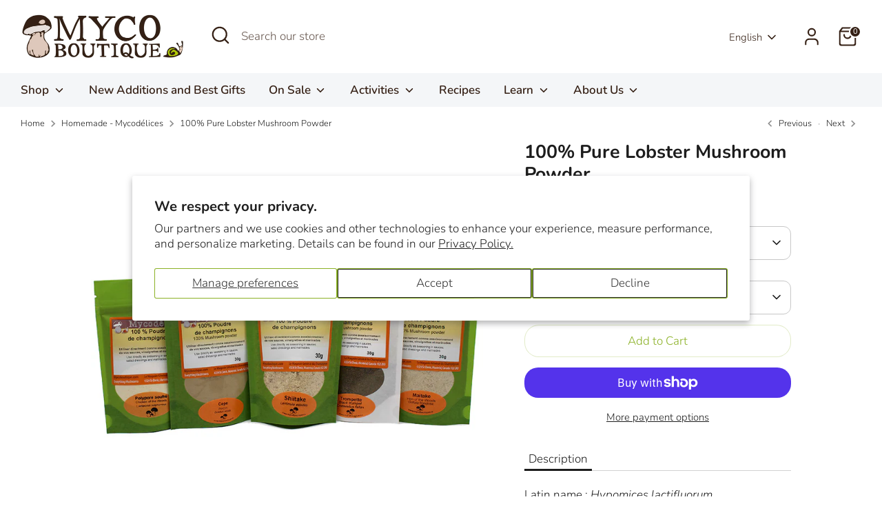

--- FILE ---
content_type: text/css
request_url: https://mycoboutique.ca/cdn/shop/t/20/assets/boost-sd-custom.css?v=1767101796391
body_size: -713
content:
.boost-sd__header-main-2-content{padding:25px}@media only screen and (min-width: 768px){.boost-sd__header-image--medium{height:100px}}.boost-sd__header-description{margin:0 25px 30px}@media screen and (max-width: 768px){.boost-sd__header-description{margin:0 15px 30px}}.boost-sd__header-description{display:none}
/*# sourceMappingURL=/cdn/shop/t/20/assets/boost-sd-custom.css.map?v=1767101796391 */


--- FILE ---
content_type: text/javascript
request_url: https://mycoboutique.ca/cdn/shop/t/20/assets/boost-sd-custom.js?v=1767101796391
body_size: -137
content:
const customize={moveHeaderDescription:componentRegistry=>{componentRegistry.useComponentPlugin("HeaderDescription",{name:"Move Collection Description Below Product List",apply:()=>{let hasUpdated=!1;return{afterRender(element){try{const descriptionElement=element.getRootElm(),newDescirption=`<div class="container">${element.getParams().props.description}</div>`;if(element.getParams().props.description){const productListContainerElement=document.querySelector(".boost-sd__filter-block .boost-sd-container");productListContainerElement.querySelector(".container")||productListContainerElement.insertAdjacentHTML("beforeend",newDescirption)}}catch(err){console.warn(err)}}}}})}};window.__BoostCustomization__=(window.__BoostCustomization__??[]).concat([customize.moveHeaderDescription]);
//# sourceMappingURL=/cdn/shop/t/20/assets/boost-sd-custom.js.map?v=1767101796391
